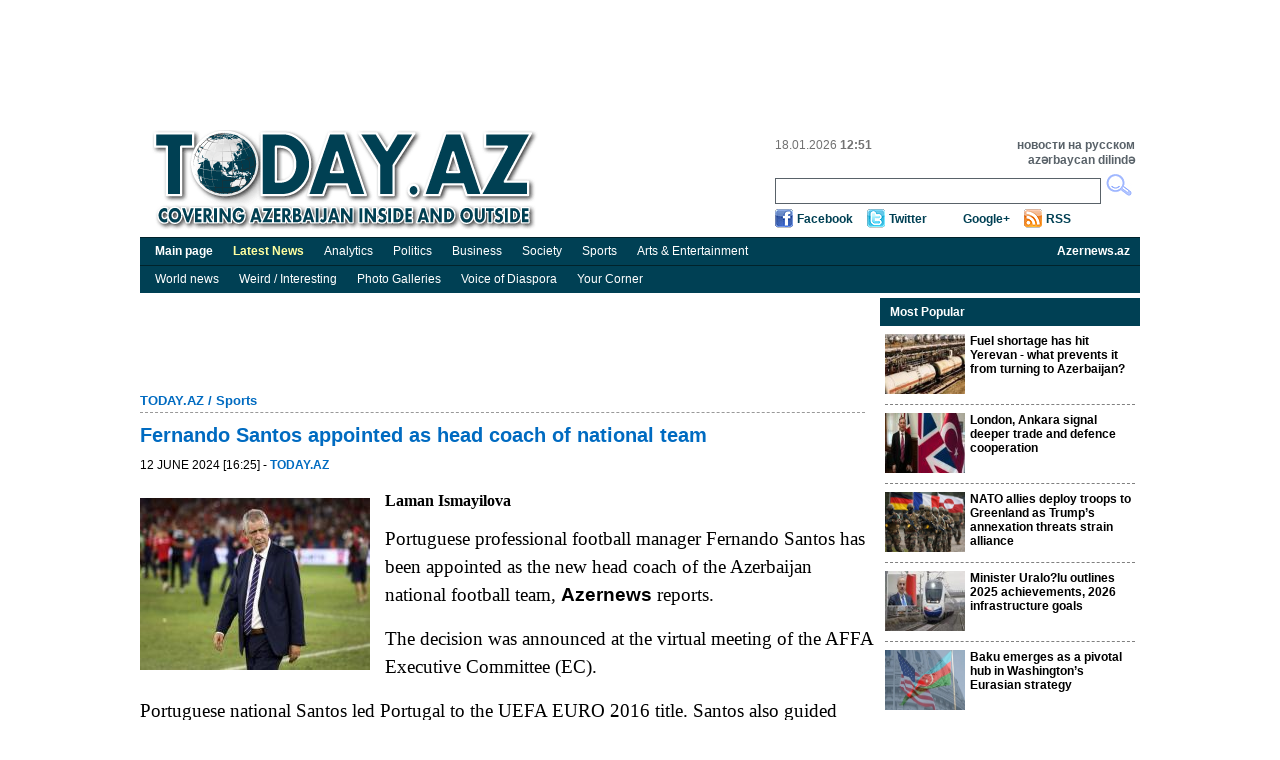

--- FILE ---
content_type: text/html; charset=UTF-8
request_url: https://today.az/news/sports/249488.html
body_size: 6058
content:
<!DOCTYPE html PUBLIC "-//W3C//DTD XHTML 1.0 Transitional//EN" "http://www.w3.org/TR/xhtml1/DTD/xhtml1-transitional.dtd">
<html xmlns="http://www.w3.org/1999/xhtml">
    <head>
        <meta http-equiv="Content-Type" content="text/html; charset=utf-8" />
                <title>Today.Az - Fernando Santos appointed as head coach of national team</title>
        <link rel="stylesheet" type="text/css"  href="/css/reset.css" media="all" lang="en" />
        <link rel="stylesheet" type="text/css"  href="/css/grid.css" media="all" lang="en" />
        <link rel="stylesheet" type="text/css"  href="/css/main.css?r=9" media="all" lang="en" />
        <link rel="stylesheet" type="text/css"  href="/css/dayaz_login.css?r=7" media="all" lang="en" />
        <link rel="alternate" type="application/rss+ml" title="RSS" href="https://www.today.az/rss.php" />
                <meta property="og:title" content="Fernando Santos appointed as head coach of national team" />
<meta property="og:type" content="article" />
<meta property="og:url" content="http://www.today.az/news/sports/249488.html" />
<meta property="og:image" content="http://www.today.az/pictures/pic249488.jpg"/>
        <script type="text/javascript" src="/scripts/jquery-1.5.2.min.js"></script>
        <script type="text/javascript" src="/scripts/scripts.js"></script>
        <script type='text/javascript'>
        var googletag = googletag || {};
        googletag.cmd = googletag.cmd || [];
        (function() {
        var gads = document.createElement('script');
        gads.async = true;
        gads.type = 'text/javascript';
        var useSSL = 'https:' == document.location.protocol;
        gads.src = (useSSL ? 'https:' : 'http:') + 
        '//www.googletagservices.com/tag/js/gpt.js';
        var node = document.getElementsByTagName('script')[0];
        node.parentNode.insertBefore(gads, node);
        })();
        </script>
        
        <script type='text/javascript'>
        googletag.cmd.push(function() {
        //googletag.defineSlot('/30175131/TODAY_Slot_Top_01_255x120', [255, 120], 'TODAY_Slot_Top_01_255x120').addService(googletag.pubads());
        //googletag.defineSlot('/30175131/TODAY_Slot_Top_02_255x120', [255, 120], 'TODAY_Slot_Top_02_255x120').addService(googletag.pubads());
        //googletag.defineSlot('/30175131/TODAY_Slot_Top_03_255x120', [255, 120], 'TODAY_Slot_Top_03_255x120').addService(googletag.pubads());
        //googletag.defineSlot('/30175131/TODAY_Slot_Top_04_229x120', [229, 120], 'TODAY_Slot_Top_04_229x120').addService(googletag.pubads());        
        googletag.defineSlot('/30175131/TODAY_Slot_Top_1000x120', [1000, 120], 'TODAY_Slot_Top_1000x120').addService(googletag.pubads());

        googletag.defineSlot('/30175131/TODAY_Slot_Vertical_01_240x400', [240, 400], 'TODAY_Slot_Vertical_01_240x400').addService(googletag.pubads());
        googletag.defineSlot('/30175131/TODAY_Slot_Horizontal_01_728x90', [728, 90], 'TODAY_Slot_Horizontal_01_728x90').addService(googletag.pubads());
        googletag.defineSlot('/30175131/TODAY_Slot_END_HTML', [1, 1], 'TODAY_Slot_END_HTML').addService(googletag.pubads());
        googletag.pubads().enableSingleRequest();
        googletag.enableServices();
        });
        </script>        
    </head>

    <body>
        <div class="container_12"  >
            <!-- #top start -->
            <table width="1000" border="0" cellpadding="0" cellspacing="0" align="center">
                        <tr>
                            <td width="1000" valign="top">
                                <!--iframe id="top_banners" name="top_banners" src="" width="1000" height="122" marginwidth="0" marginheight="0" border="0" frameborder="0" scrolling="no">
                                </iframe-->
                                <table border="0" cellpadding="0" cellspacing="0">
                                    <tr>
                                        <td width="1000" align="center">
                                            <div id='TODAY_Slot_Top_1000x120' style='width:1000px; height:120px;'></td>
                                        </tr>
                                </table>

                            </td>
                        </tr>
                    </table>
            <div class="grid_12" id="top">
                <a href="/" ><img src="/img/logo.gif" alt="Today.az" title="Today.az" class="logo" /></a>
               
                <div id="top_search">
                    <ul class="informer">
                        <li>18.01.2026  <b>12:51</b></li>
                        <li>&nbsp;</li>
                    </ul>
                    <ul class="lang">
                        <li><a href="http://www.day.az" target="_blank" title="Day.Az"><b>новости на русском</b></a></li>
                        <li><a href="http://www.milli.az"  target="_blank" title="news in engish"><b>azərbaycan dilində</b></a></li>
                    </ul>
                    <form name="formSearch" method="get" action="/search.php" target="_blank">
                    <input type="text" name="search" class="srch" maxlength="128" value="">
                    <input type="button" class="srch_btn" onClick="submit();" />
                    </form>

                    <ul class="soc_btn">
                        <li class="facebook"><a href="https://www.facebook.com/TodayAz" target="_blank">Facebook</a></li>
                        <li class="twitter"><a href="https://twitter.com/todayaz" target="_blank">Twitter</a></li>
                        <li class="gplus"><a target="_blank" href="https://plus.google.com/101529108407849129674" rel="publisher">Google+</a></li>
                        <li class="rss"><a href="/rss.php" target="_blank">RSS</a></li>
                    </ul>
                </div>
            </div>
            <!-- #top end -->

            <!-- #menu start -->
            <div id="menu">
                <ul>                            
                    <li><a href="/"><b>Main page</b></a></li>
                    <li><a href="/view_latest_news.php"><span style="font-weight: bold; color: #ffffa0;">Latest News</span></a></li>
                    <li><a href="/news/analytics">Analytics</a></li>
                    <li><a href="/news/politics">Politics</a></li>
                    <li><a href="/news/business">Business</a></li>
                    <li><a href="/news/society">Society</a></li>
                    <li><a href="/news/sports">Sports</a></li>
                    <li><a href="/news/entertainment">Arts &amp; Entertainment</a></li>
                    <li style="float:right;"><a href="http://www.azernews.az" target="_blank"><b>Azernews.az</b></a></li>
                </ul>
            </div>
            <div id="menu">
                <ul>                            
                    <li><a href="/news/regions">World news</a></li>
                    <li><a href="/news/interesting">Weird / Interesting</a></li>
                    <li><a href="/news/photo">Photo Galleries</a></li>
                    <li><a href="/news/vdiaspora">Voice of Diaspora</a></li>
                    <li><a href="/news/yourcornenr">Your Corner</a></li>
                    
                </ul>
            </div>            
            <!-- #menu end -->

  <!-- #center start -->
  <div class="grid_12" id="center"> 
    <!-- #mean start -->
    <div id="mean">
          <div id="banner_750x90">
                    <iframe id="banner_horizontal_top" name="banner_horizontal_top" src="" width="728" height="90" marginwidth="0" marginheight="0" border="0" frameborder="0" scrolling="no"></iframe>
      </div>
      
                
      <h2><a href="/">TODAY.AZ</a> / <a href="/news/sports">Sports</a></h2>
      <div class="line"></div>
      <h1>Fernando Santos appointed as head coach of national team</h1>
      <h5>12 June 2024 [16:25] - <a class="date1" href="/news/sports/249488.html"><b>TODAY.AZ</b></a></h5>
      <div class="clear"></div>
      
      <div class="description"></div>      <div class="article">
      			  
                    <img src="http://www.today.az/pictures/pic249488.jpg" alt="" class="news_img" />
                     			
             

<div><span style="background-color: rgb(255, 255, 255); font-family: Roboto; font-size: 16px; font-weight: 700;">Laman Ismayilova</span></div><div><span style="background-color: rgb(255, 255, 255); font-family: Roboto; font-size: 16px; font-weight: 700;"><br /></span></div><div><p style="box-sizing: border-box; margin-top: 0px; margin-bottom: 1rem; font-size: 1.2rem; line-height: 1.5; font-family: Roboto; background-color: rgb(255, 255, 255);">Portuguese professional football manager Fernando Santos has been appointed as the new head coach of the Azerbaijan national football team, <span style="box-sizing: border-box; font-weight: bolder;">Azernews</span> reports.</p><p style="box-sizing: border-box; margin-top: 0px; margin-bottom: 1rem; font-size: 1.2rem; line-height: 1.5; font-family: Roboto; background-color: rgb(255, 255, 255);">The decision was announced at the virtual meeting of the AFFA Executive Committee (EC).</p><p style="box-sizing: border-box; margin-top: 0px; margin-bottom: 1rem; font-size: 1.2rem; line-height: 1.5; font-family: Roboto; background-color: rgb(255, 255, 255);">Portuguese national Santos led Portugal to the UEFA EURO 2016 title. Santos also guided Portugal to the 2019 UEFA Nations League championship.</p><p style="box-sizing: border-box; margin-top: 0px; margin-bottom: 1rem; font-size: 1.2rem; line-height: 1.5; font-family: Roboto; background-color: rgb(255, 255, 255);">He amassed Primeira Liga totals of 161 games and two goals over eight seasons, almost always with Estoril. After retiring, he worked as a coach for several decades, starting out at his main club in 1988.</p><p style="box-sizing: border-box; margin-top: 0px; margin-bottom: 1rem; font-size: 1.2rem; line-height: 1.5; font-family: Roboto; background-color: rgb(255, 255, 255);">Santos managed Portugal's Big Three, winning five major titles with Porto. For the better part of the 2000s, he worked in Greece, mainly with AEK Athens and PAOK. In 2010, he was appointed at the helm of the Greece national team, coaching them in a World Cup and one European Championship.</p><p style="box-sizing: border-box; margin-top: 0px; margin-bottom: 1rem; font-size: 1.2rem; line-height: 1.5; font-family: Roboto; background-color: rgb(255, 255, 255);">Subsequently, he led Portugal to victory in the Euro 2016 and the 2019 Nations League, which were the first two major titles in the nation's history, before leaving in 2022. The following year, he took over as manager of Poland, being dismissed in September.</p><p style="box-sizing: border-box; margin-top: 0px; margin-bottom: 1rem; font-size: 1.2rem; line-height: 1.5; font-family: Roboto; background-color: rgb(255, 255, 255);">Formed in 1992, the Azerbaijani Association of Football Federations (AFFA) is the governing body of football in Azerbaijan.</p><p style="box-sizing: border-box; margin-top: 0px; margin-bottom: 1rem; font-size: 1.2rem; line-height: 1.5; font-family: Roboto; background-color: rgb(255, 255, 255);">The Association is responsible for overseeing all aspects of amateur and professional games in its territory.</p><p style="box-sizing: border-box; margin-top: 0px; margin-bottom: 1rem; font-size: 1.2rem; line-height: 1.5; font-family: Roboto; background-color: rgb(255, 255, 255);">It runs numerous competitions, the most famous of which is the Azerbaijan Cup. AFFA is a member of both UEFA and FIFA.</p></div>
      </div>
      <div class="clear"></div>
      <h6>URL: <a href="http://www.today.az/news/sports/249488.html">http://www.today.az/news/sports/249488.html</a></h6>
      <div class="clear"></div>
      <div class="like_button">
         <iframe src="https://www.facebook.com/plugins/like.php?locale=en_US&amp;href=http%3A%2F%2Fwww.today.az%2Fnews%2Fsports%2F249488.html&amp;send=true&amp;layout=standard&amp;width=450&amp;show_faces=true&amp;action=recommend&amp;colorscheme=light&amp;font&amp;height=35" scrolling="no" frameborder="0" style="border:none; overflow:hidden; width:450px; height:35px; float: left;" allowTransparency="true"></iframe>         
         <br />
        <div style="float: left;  clear: both;">
            <a href="https://twitter.com/share" class="twitter-share-button" data-count="horizontal">Tweet</a><script type="text/javascript" src="https://platform.twitter.com/widgets.js"></script>
        </div>
<div class="clear"></div>
      
      </div>
      <h3><img src="/img/print.gif" alt="" /><a href="/print/news/sports/249488.html">Print version</a></h3>
      <div class="total">Views: 1228</div>
      <div class="block" style="width:100%;">
        <h3>Connect with us. Get latest news and updates.</h3>
      </div>
      <div class="clear"></div>
                    
      <div class="news_social" style="height:230px;">
    <div style="float: left; width: 360px;">
        <iframe src="//www.facebook.com/plugins/likebox.php?locale=en_US&amp;href=https%3A%2F%2Fwww.facebook.com%2FTodayAz&amp;width=350&amp;height=215&amp;show_faces=true&amp;colorscheme=light&amp;stream=false&amp;border_color=%23bec8d3&amp;header=true" scrolling="no" frameborder="0" style="border:none; overflow:hidden; width:350px; height:215px;" allowTransparency="true"></iframe>
    </div>
    <div style="float: left; width: 360px;">
        <div class="twitter" style="margin: 0 0 10px 0;">
            <a href="https://twitter.com/todayaz" class="twitter-follow-button" data-show-count="false" data-size="large">Follow @TRENDNewsAgency</a>
            <script>!function(d,s,id){var js,fjs=d.getElementsByTagName(s)[0];if(!d.getElementById(id)){js=d.createElement(s);js.id=id;js.src="//platform.twitter.com/widgets.js";fjs.parentNode.insertBefore(js,fjs);}}(document,"script","twitter-wjs");</script>
        </div>

        <!-- Place this tag where you want the badge to render. -->
        <div class="g-plus" data-width="360" data-href="https://plus.google.com/101529108407849129674" data-rel="publisher"></div>

        <!-- Place this tag after the last badge tag. -->
        <script type="text/javascript">
            (function() {
                var po = document.createElement('script'); po.type = 'text/javascript'; po.async = true;
                po.src = 'https://apis.google.com/js/plusone.js';
                var s = document.getElementsByTagName('script')[0]; s.parentNode.insertBefore(po, s);
            })();
        </script>                       
    </div>
</div>

      <div class="line"></div>   
      
            
      
      <form name="recommendForm" method="POST" action="/recommend.php">
      <input name="recommend[referer]" value="" type="hidden">
	  <input name="recommend[type]" value="" type="hidden">
      <div class="block _comment">
        <h3>Recommend news to friend</h3>
        <ul>
          <li><span>Your name: 	</span><input name="recommend[fullname_from]" value="" type="text" /></li>
          <li><span>Your e-mail:</span><input name="recommend[email_from]" value="" type="text" /></li>
          <li><span>Friend's name:</span><input name="recommend[fullname_to]" value="" type="text" /></li>
          <li><span>	Friend's e-mail:</span><input name="recommend[email_to]" value=""  type="text" /></li>
        </ul>
        <input type="submit"  class="send" value="Send" />
      </div>
      </form>
                 <div class="block _catnews">
        <h3>See Also</h3>             
        <ul>
        	
          <li><span>18 January 2026 [11:05]</span><br /><a href="/news/sports/264886.html">Araz-Nakhchivan to play friendly match against Zagatala</a></li>
        	
          <li><span>18 January 2026 [10:30]</span><br /><a href="/news/sports/264885.html">Azerbaijan Basketball League 13th round concludes today</a></li>
        	
          <li><span>15 January 2026 [11:45]</span><br /><a href="/news/sports/264817.html">Azerbaijan Basketball Cup wraps up 1/8 final stage</a></li>
        	
          <li><span>15 January 2026 [10:43]</span><br /><a href="/news/sports/264815.html">AFFA, FIFA sign licensing agreement to expand global digital presence</a></li>
        	
          <li><span>14 January 2026 [14:18]</span><br /><a href="/news/sports/264796.html">Azerbaijan opens four new wrestling halls as Federation expands regional infrastructure </a></li>
        	
          <li><span>13 January 2026 [15:33]</span><br /><a href="/news/sports/264774.html">National shooters to compete at European Championships</a></li>
        	
          <li><span>11 January 2026 [16:58]</span><br /><a href="/news/sports/264724.html">Azerbaijan Wrestling Championships conclude as freestyle champions are crowned</a></li>
        	
          <li><span>10 January 2026 [17:19]</span><br /><a href="/news/sports/264698.html">“Sabah” cruises past NTD in Azerbaijan Basketball League Round XII</a></li>
        	
          <li><span>09 January 2026 [18:09]</span><br /><a href="/news/sports/264678.html">Ramil Gasimov fulfills his 27-year dream with first performance as Cavaradossi</a></li>
        	
          <li><span>09 January 2026 [13:57]</span><br /><a href="/news/sports/264675.html">Number of teams increases for Baku–Khankandi cycling race</a></li>
          
        </ul>
      </div>      
      
      <div class="clear"></div>
    </div>
   
    <!-- #mean end --> 
        <!-- #right_block start -->
    <div id="right_block">
         
<div class="block media">
    <h3>Most Popular</h3>
    <ul>
            <li><img src="https://today.az/thumbnails/thumb264850.jpg" alt="" /><a href="/news/politics/264850.html"><b>Fuel shortage has hit Yerevan - what prevents it from turning to Azerbaijan?</b></a>
            <div class="clear"></div>
        </li>
             <li><img src="https://today.az/thumbnails/thumb264840.jpg" alt="" /><a href="/news/regions/264840.html"><b>London, Ankara signal deeper trade and defence cooperation</b></a>
            <div class="clear"></div>
        </li>
             <li><img src="https://today.az/thumbnails/thumb264824.jpg" alt="" /><a href="/news/regions/264824.html"><b>NATO allies deploy troops to Greenland as Trump’s annexation threats strain alliance</b></a>
            <div class="clear"></div>
        </li>
             <li><img src="https://today.az/thumbnails/thumb264839.jpg" alt="" /><a href="/news/regions/264839.html"><b>Minister Uralo?lu outlines 2025 achievements, 2026 infrastructure goals</b></a>
            <div class="clear"></div>
        </li>
             <li><img src="https://today.az/thumbnails/thumb264838.jpg" alt="" /><a href="/news/politics/264838.html"><b>Baku emerges as a pivotal hub in Washington’s Eurasian strategy</b></a>
            <div class="clear"></div>
        </li>
             <li><img src="https://today.az/thumbnails/thumb264855.jpg" alt="" /><a href="/news/politics/264855.html"><b>Moscow must restrain its own mouthpieces like Solovyov.</b></a>
            <div class="clear"></div>
        </li>
             <li><img src="https://today.az/thumbnails/thumb264832.jpg" alt="" /><a href="/news/society/264832.html"><b>Azerbaijan, Vietnam explore joint opportunities in electric vehicle production</b></a>
            <div class="clear"></div>
        </li>
         </ul>
</div>

    </div>
    <!-- #right_block end -->
</div>
<!-- #center end -->

<script type="text/javascript" src="/scripts/popupinfo.js?r=2"></script>            
<!-- #footer start -->            
<div class="grid_12" id="footer">                
  <div class="copyright">Contact us: <a href="/cdn-cgi/l/email-protection" class="__cf_email__" data-cfemail="e0858489948f92a0948f848199ce819a">[email&#160;protected]</a><br />
      Copyright &copy; 2005-2014 Today.Az<br />
      <a href="advertising.php"><b>Advertising</b></a>
  </div>                
  <ul class="counter">                
    <li>     
<!--Openstat--><span id="openstat2069712"></span><script data-cfasync="false" src="/cdn-cgi/scripts/5c5dd728/cloudflare-static/email-decode.min.js"></script><script type="text/javascript">
var openstat = { counter: 2069712, image: 5044, next: openstat, track_links: "all" }; document.write(unescape("%3Cscript%20src=%22http" +
(("https:" == document.location.protocol) ? "s" : "") +
"://openstat.net/cnt.js%22%20defer=%22defer%22%3E%3C/script%3E"));
</script><!--/Openstat-->
    </li>
    <li>
	
  </ul>            
</div>            
<!-- #footer end -->                     
</div>

<script type="text/javascript">
var gaJsHost = (("https:" == document.location.protocol) ? "https://ssl." : "http://www.");
document.write(unescape("%3Cscript src='" + gaJsHost + "google-analytics.com/ga.js' type='text/javascript'%3E%3C/script%3E"));
</script>
<script type="text/javascript">
try {
var pageTracker = _gat._getTracker("UA-7734105-2");
pageTracker._trackPageview();
} catch(err) {}</script>


<!-- TODAY_Slot_END_HTML -->
<div id="TODAY_Slot_END_HTML" style="width:1px; height:1px;"></div>
<script type='text/javascript'>
//googletag.cmd.push(function() { googletag.display('TODAY_Slot_Top_01_255x120'); });
//googletag.cmd.push(function() { googletag.display('TODAY_Slot_Top_04_229x120'); });
//googletag.cmd.push(function() { googletag.display('TODAY_Slot_Top_02_255x120'); });
googletag.cmd.push(function() { googletag.display('TODAY_Slot_Top_1000x120'); });
googletag.cmd.push(function() { googletag.display('TODAY_Slot_Top_03_255x120'); });
googletag.cmd.push(function() { googletag.display('TODAY_Slot_Horizontal_01_728x90'); });
googletag.cmd.push(function() { googletag.display('TODAY_Slot_Vertical_01_240x400'); });
googletag.cmd.push(function() { googletag.display('TODAY_Slot_END_HTML'); });
</script>


<script type="text/javascript">
if (document.getElementById("top_banners")) {
  window.frames['top_banners'].location = 'http://b.day.az/todayaz_top.php';  
}
if (document.getElementById("banner_header")) {
  window.frames['banner_header'].location = 'http://b.day.az/todayaz_header.php';  
}
if (document.getElementById("banner_horizontal_top")) {
  window.frames['banner_horizontal_top'].location = 'http://b.day.az/todayaz_horizontal_top.php';  
}
if (document.getElementById("banner_horizontal_top2")) {
  window.frames['banner_horizontal_top2'].location = 'http://b.day.az/todayaz_horizontal_top2.php';  
}
if (document.getElementById("banner_horizontal_top3")) {
  window.frames['banner_horizontal_top3'].location = 'http://b.day.az/todayaz_horizontal_top3.php';  
}
if (document.getElementById("banner_horizontal_bottom")) {
  window.frames['banner_horizontal_bottom'].location = 'http://b.day.az/todayaz_horizontal_bottom.php';  
}
if (document.getElementById("banner_vertical_right")) {
  window.frames['banner_vertical_right'].location = 'http://b.day.az/todayaz_vertical_right.php';  
}
if (document.getElementById("banner_vertical_left")) {
  window.frames['banner_vertical_left'].location = 'http://b.day.az/todayaz_vertical_left.php';  
}
if (document.getElementById("banner_vertical_left2")) {
  window.frames['banner_vertical_left2'].location = 'http://b.day.az/todayaz_vertical_left2.php';  
}
</script>


             
<script defer src="https://static.cloudflareinsights.com/beacon.min.js/vcd15cbe7772f49c399c6a5babf22c1241717689176015" integrity="sha512-ZpsOmlRQV6y907TI0dKBHq9Md29nnaEIPlkf84rnaERnq6zvWvPUqr2ft8M1aS28oN72PdrCzSjY4U6VaAw1EQ==" data-cf-beacon='{"version":"2024.11.0","token":"94c0618c9484481181ca792fc3749a41","r":1,"server_timing":{"name":{"cfCacheStatus":true,"cfEdge":true,"cfExtPri":true,"cfL4":true,"cfOrigin":true,"cfSpeedBrain":true},"location_startswith":null}}' crossorigin="anonymous"></script>
</body>
</html>

--- FILE ---
content_type: text/html; charset=utf-8
request_url: https://accounts.google.com/o/oauth2/postmessageRelay?parent=https%3A%2F%2Ftoday.az&jsh=m%3B%2F_%2Fscs%2Fabc-static%2F_%2Fjs%2Fk%3Dgapi.lb.en.OE6tiwO4KJo.O%2Fd%3D1%2Frs%3DAHpOoo_Itz6IAL6GO-n8kgAepm47TBsg1Q%2Fm%3D__features__
body_size: 161
content:
<!DOCTYPE html><html><head><title></title><meta http-equiv="content-type" content="text/html; charset=utf-8"><meta http-equiv="X-UA-Compatible" content="IE=edge"><meta name="viewport" content="width=device-width, initial-scale=1, minimum-scale=1, maximum-scale=1, user-scalable=0"><script src='https://ssl.gstatic.com/accounts/o/2580342461-postmessagerelay.js' nonce="IG6vBdFCi9mr8jxUPY9-3Q"></script></head><body><script type="text/javascript" src="https://apis.google.com/js/rpc:shindig_random.js?onload=init" nonce="IG6vBdFCi9mr8jxUPY9-3Q"></script></body></html>

--- FILE ---
content_type: text/html; charset=utf-8
request_url: https://www.google.com/recaptcha/api2/aframe
body_size: 266
content:
<!DOCTYPE HTML><html><head><meta http-equiv="content-type" content="text/html; charset=UTF-8"></head><body><script nonce="UNvMhdLJk6Q8wd-c6GDQSw">/** Anti-fraud and anti-abuse applications only. See google.com/recaptcha */ try{var clients={'sodar':'https://pagead2.googlesyndication.com/pagead/sodar?'};window.addEventListener("message",function(a){try{if(a.source===window.parent){var b=JSON.parse(a.data);var c=clients[b['id']];if(c){var d=document.createElement('img');d.src=c+b['params']+'&rc='+(localStorage.getItem("rc::a")?sessionStorage.getItem("rc::b"):"");window.document.body.appendChild(d);sessionStorage.setItem("rc::e",parseInt(sessionStorage.getItem("rc::e")||0)+1);localStorage.setItem("rc::h",'1768726262339');}}}catch(b){}});window.parent.postMessage("_grecaptcha_ready", "*");}catch(b){}</script></body></html>

--- FILE ---
content_type: text/css
request_url: https://today.az/css/main.css?r=9
body_size: 3089
content:
@charset "utf-8";
/* CSS Document */
a{text-decoration:none;}
a:hover{text-decoration:underline;}

.container_12 {border:0px green solid; margin-left: auto;margin-right: auto; width: 1000px;}
.grid_12 {border:0px red solid; margin:0px; width:1000px;display:inline;float: left;position: relative; margin:0px;}
div.line{ clear:both; border-bottom:1px #999 dashed; margin:10px 10px 10px 0px;}
#top { position:relative; margin-bottom:5px;float: left;}
#top img.logo{ margin:10px 10px 2px 10px;}
#top div#top_banner{ width:300px; height:80px; position:absolute;  left:290px; top:20px; border:1px #CCC solid; }
#top div#top_search{ position:absolute; width:360px; height:90px;  border:0px red solid; top:18px; right:5px; }
#top div#top_search ul.informer{ color:#727272; font-size:12px; float:left; }
#top div#top_search ul.informer li{ list-style:none; line-height:15px; }
#top div#top_search ul.lang{ font-size:12px; float:right; }
#top div#top_search ul.lang li{ list-style:none; line-height:15px;  text-align:right;}
#top div#top_search ul.lang li a{ color:#596269;}

#top div#top_search input.srch {width:320px; height:20px; border:1px #596269 solid; margin-top:10px; padding:2px; outline:0px;}
#top div#top_search input.srch_btn {width:27px; height:22px; background:url(../img/srch_btn.gif) no-repeat; border:0px; cursor:pointer;}
#top div#top_search ul.soc_btn{ margin-top:5px;}
#top div#top_search ul.soc_btn li{ display:inline; margin-right:10px;  padding:3px 0px 4px 22px; display:inline;    }
#top div#top_search ul.soc_btn li a{ color:#004054; font-size:12px; font-weight:bold;  }
#top div#top_search ul.soc_btn li.facebook{ background:url(../img/img.gif) 0px 0px no-repeat; }
#top div#top_search ul.soc_btn li.twitter{ background:url(../img/img.gif) 0px -23px no-repeat; }
#top div#top_search ul.soc_btn li.rss{ background:url(../img/img.gif) 0px -47px no-repeat; }
#top div#top_search ul.soc_btn li.wap{ background:url(../img/img.gif) 0px -73px no-repeat; }
#top div#top_search ul.soc_btn li.pda{ background:url(../img/img.gif) 0px -100px no-repeat; }

#menu { height:27px; background:#004054; border-top:1px #00232B solid; margin-bottom:0; float: left; width: 1000px;}
#menu ul{margin-left:5px;}
#menu ul li{ float: left; list-style: none;}
#menu ul li a{display: block;white-space: nowrap; color: #FFF; font-size:12px; padding: 6px 10px 6px 10px;}
#menu ul li a:hover{ text-decoration:none;background:#00232B;}

#adv_line { height:22px; margin:5px 0; float:left; width: 1000px;}
#adv_line a { display:block;  font-weight:bold; white-space:nowrap; color:#F00; font-size:13px; padding: 4px 4px;}

#center { margin: 5px 0 0 0; position:relative;   }
#center div#mean div.paging { text-align:center; color:#333; font-size:12px; margin:10px; font-weight:bold;}
#center div#mean div.paging a{ color:#006bc1; margin:4px;}
#center div#mean {font-size:12px;  line-height:16px; border:0px green solid; display:inline;float: left;position: relative; width:735px;}
#center div#mean  h1{color:#006bc1; font-size:20px; font-weight:bold; margin:0 3px 10px 0; line-height: 24px;}
#center div#mean  h2{color:#006bc1; font-size:13px; font-weight:bold; float:left; margin-right:3px; margin-bottom:3px;}
#center div#mean  h2 a{color:#006bc1; font-size:13px; font-weight:bold; }
#center div#mean  h5{  font-size:12px; font-weight:normal; display:block;  clear:both; text-transform:uppercase;}
#center div#mean  h5 a{color:#006bc1; font-size:12px; font-weight:normal; }
#center div#mean  h6{  font-size:12px; font-weight:normal; display:block;  clear:both;color:#666;   }
#center div#mean  h6 a{color:#a80101; font-size:12px; font-weight:normal; }
#center div#mean  h3{ font-size:12px; font-weight:normal; display:block; color:#666; margin-bottom:5px;  }
#center div#mean  h3 img{ float:left; margin-right:10px; padding-top: 0;}
#center div#mean  h3 a{color:#666; font-size:12px; font-weight:normal;}
#center div#mean  .description {font-family: Tahoma; font-size:10pt; font-weight: normal; font-style: italic;  line-height: 18px; color:#444; clear: both; margin-bottom: 10px;}
#center div#mean  .article {font-family: Tahoma; font-size:10pt; font-weight: normal; clear: both;}
#center div#mean  .article .news_img {width:230px; height:172px; float:left; padding: 5px 10px 5px 0;}
#center div#mean  .article img {display:inline; margin: 0 10px 10px 0;}    
#center div#mean  .article object {display:inline; margin: 0 10px 10px 0;}
#center div#mean  div.like_button { text-align:right; margin-right: 10px;}
#center div#mean  div.total {font-size:12px; color:#626262; font-weight:bold; text-align:right; margin-bottom:20px; margin-right: 10px;}


#center div#mean img.news_img { float:left; margin:0px 5px 2px 0px;}
#center div#mean div.list {display:block;font-size:12px; margin: 0 10px 0 0;}
#center div#mean div.list span{display:block; color:#333;}
#center div#mean div.list h4 { font-weight:bold;display:block;}
#center div#mean div.list h4 a{ color:#000; }
#center div#mean div.list img{ width:80px; height:60px; padding:3px; margin:0px 5px 5px 0px; border:1px #333 solid; float:left; }

#center div#mean div.list2 {display:block; font-size:12px; margin: 0 8px 5px 0;}
#center div#mean div.list2 span{ float:left; display:block; color:#333; margin: 0 8px 0 0;}
#center div#mean div.list2 h4 { font-weight:bold;}
#center div#mean div.list2 h4 a{ color:#000; display:block; margin: 0 0 0 120px;}


#center div#mean div#sub_menu{height:27px; background:#004054;   margin-bottom:15px;  margin-right:8px;}
#center div#mean div#sub_menu ul li{ float: left;list-style: none; line-height:27px; color:#2e3f8f; padding:0px 0px 0px 11px; font-size:12px;}
#center div#mean div#sub_menu ul li a{ color:#2e3f8f;}

#center div#mean div#banner_750x90{ width:728px; height:90px; margin-bottom:5px; }
#center div#mean div#slideshow{ width:725px; height:275px;  padding:5px; padding-right:0px; background:#ededed; border-top:1px #bbbbbb solid;border-bottom:1px #bbbbbb solid; position:relative;}
#center div#mean div#slideshow img{ width:367px; height:275px; background:#999; position:absolute; z-index:1;}
#center div#mean div#slideshow img#slide1{ z-index:2; }

#center div#mean div#slideshow ul {border-left:1px #999 dashed;  position:absolute; width:351px;height:275px;  left:377px; margin-top:1px;}
#center div#mean div#slideshow ul li{list-style:none; height:55px;}
#center div#mean div#slideshow ul li a{display:block;height:49px; color:#004054; text-decoration:none; font-size:12px; font-weight:bold; padding:10px 10px 0px 15px;}
#center div#mean div#slideshow ul li a:hover{background-color:#004054; color:#FFF;}
#center div#mean div#slideshow ul li a.selected{background-color:#004054; color:#FFF;}

#center div#mean div.block{display:inline;float:left;position:relative; margin-bottom:5px; }

#center div#mean div.block div { width:230px; float:left; display:block; margin:0px 5px 0 2px;}
#center div#mean div.block div a{width:230px; float:left; display:block; color:#000; font-size:12px; margin:0px 5px 10px 2px;}
#center div#mean div.block div span { color:#797979; font-size:11px; float:left; display:block; width:230px; height: 14px;}

#center div#mean div.block a{width:230px; float:left; display:block; color:#000; font-size:12px; margin:0px 5px 10px 2px;}
#center div#mean div.block span { color:#797979; font-size:11px; float:left; display:block;}
#center div#mean div.block ul li{width:230px;padding:4px 2px 7px 2px; display:inline; float:left;margin:0px 5px 5px 0px; border-bottom:1px #999 dashed; font-size:12px;}
#center div#mean div.block ul li img{width:120px; height:90px; float:left; margin:0px 5px 0px 0px;}
#center div#mean div.block ul li a{color:#000; font-size:12px;  float:none; display:inline;}
#center div#mean div.block h3{background:url(../img/b_h3.gif) repeat-x; height:28px; display:block; color:#FFF; font-size:12px; font-weight:bold; line-height:28px;padding:0px 10px;}
#center div#mean div.block h3 a {color:#FFF; font-size:12px; font-weight:bold; text-decoration: none;}


.article_comments {float:left; margin:0 0 10px 0; width: 728px;}
.article_comments h3{background:url(../img/b_h3.gif) repeat-x; height:28px; display:block; color:#FFF !important; font-size:12px  !important; font-weight:bold  !important; line-height:28px;padding:0px 10px;}
.article_comments .new_comment { margin:0 0 0 -6px; padding:5px 0 10px 0; }
.article_comments .new_comment input, textarea {font-family:Arial; font-size:13px; color:#000; border:1px solid #898989;}
.article_comments .comment_log { margin: 10px 0 0 8px; font-family:Arial; font-size:13px; color:#D00; font-weight:bold;}
.article_comments .info { margin: 10px 0 0 8px; font-family:Arial; font-size:12px; color:#000; font-weight:normal; font-style: italic;}

.article_comments .comments_list {border:#969696 dotted; border-width:1px 0 0 0; width: 728px; }
.article_comments .comments_list .row_odd {background-color: #F1F1FF !important;}
.article_comments .comments_list .row_even {background-color: #FFFFFF;}
.article_comments .comments_list .level0 {margin: 0 0 0 0;}
.article_comments .comments_list .level1 {margin-left: 0; padding-left: 28px; background:url('../images/comment_reply.png') 2px 5px no-repeat;}
.article_comments .comments_list .level2 {margin-left: 28px; padding-left: 28px; background:url('../images/comment_reply.png') 2px 5px no-repeat;}
.article_comments .comments_list .level3 {margin-left: 56px; padding-left: 28px; background:url('../images/comment_reply.png') 2px 5px no-repeat;}
.article_comments .comments_list .level4 {margin-left: 84px; padding-left: 28px; background:url('../images/comment_reply.png') 2px 5px no-repeat;}
.article_comments .comments_list .level5 {margin-left: 112px; padding-left: 28px; background:url('../images/comment_reply.png') 2px 5px no-repeat;}
.article_comments .comments_list .level6 {margin-left: 140px; padding-left: 28px; background:url('../images/comment_reply.png') 2px 5px no-repeat;}
.article_comments .comments_list .level7 {margin-left: 168px; padding-left: 28px; background:url('../images/comment_reply.png') 2px 5px no-repeat;}
.article_comments .comments_list .level8 {margin-left: 196px; padding-left: 28px; background:url('../images/comment_reply.png') 2px 5px no-repeat;}
.article_comments .comments_list .level9 {margin-left: 224px; padding-left: 28px; background:url('../images/comment_reply.png') 2px 5px no-repeat;}
.article_comments .comments_list .level10 {margin-left: 252px; padding-left: 28px; background:url('../images/comment_reply.png') 2px 5px no-repeat;}

.article_comments .comments_list .comment_author {background:url('../images/user.png') 0 5px no-repeat; padding: 5px 0 0 18px; font-family:Arial;font-size:14px;color:#006bc1;font-weight:bold;}
.article_comments .comments_list .comment_author span {color:#656565;font-weight:normal; font-size:11px;}
.article_comments .comments_list .comment_text { margin:0 0 0 0; padding:5px 0 5px 30px;}
.article_comments .comments_list .comment_reply { margin:0 0 0 0; padding:0 0 5px 30px; border:#a6a6a6 dotted; border-width:0 0 1px 0;}
.article_comments .comments_list .comment_reply a {text-decoration: none; color:#006bc1; }


#center div#mean div.block2 {display:inline;float:left;position:relative; margin-bottom:5px; border-bottom:1px #999 dashed; }
#center div#mean div.block2 a{width:230px; float:left; display:block; color:#000; font-size:12px; margin:0px 5px 10px 2px;}
#center div#mean div.block2 ul li{width:230px; height:214px; padding:4px 5px 7px 2px; display:inline; float:left;margin:0px 5px 0px 0px; font-size:12px;}
#center div#mean div.block2 ul li img{width:230px; height:172px; margin:0px 0px 0px 0px;}
#center div#mean div.block2 ul li a{color:#000; font-size:12px;  float:none; display:inline; clear:both;}
#center div#mean div.block2 h3{background:url(../img/b_h3.gif) repeat-x; height:28px; display:block; color:#FFF; font-size:12px; font-weight:bold; line-height:28px;padding:0px 10px;}
#center div#mean div._3rd{width:730px !important; margin-top:5px;}
#center div#mean div._2nd{width:485px !important; margin-right:5px; }
#center div#mean div._comment{width:355px !important; margin-right:10px; }
#center div#mean div._catnews{width:355px !important; margin-right:10px; float:right; }
#center div#mean div._catnews ul{width:355px;}
#center div#mean div._catnews ul li{width:355px; border:0px; margin:0px;}
#center div#mean div._catnews ul li span{color:#666; font-weight:normal; display:block; margin:0px; }
#center div#mean div._catnews ul li a{width:360px; border:0px; display:block; font-weight:bold; color:#000; margin:0px;}

#center div#mean div._comment ul{width:355px;}
#center div#mean div._comment ul li{width:355px; border:0px; margin:0px; text-align:right; padding:2px;}
#center div#mean div._comment ul li span { color:#666; font-weight:normal; float:left; margin-top:2px; }
#center div#mean div._comment ul li input{  margin-right:3px; width:180px;   }
#center div#mean div._comment ul li textarea{  margin-right:3px; width:180px;  resize:none;  }
#center div#mean div._comment  input.send{    width:155px; height:25px; border:0px; border-top:1px #4e5494 solid;border-right:1px #4e5494 solid; color:#fff; background:#05599c;   margin-top:10px; cursor:pointer;  float:right; }

#center div#mean div._1nd {width:240px !important;   margin-right:5px; }
#center div#mean div._2nd h3 {text-align:left; }
#center div#mean div._2nd ul li {width:478px; }
#center div#mean div._2nd  ul li img{ width:230px; height:172px;}
#center div#mean div._2nd  ul li h4 a{font-size:13px; font-weight:bold; margin-bottom:10px; float:left; display:block;}
#center div#mean div.banner_240x400{ width:238px; height:400px;display:inline;float: left;position: relative; margin-right:5px;}
#center div#mean ul.poll {  width:600px; }
#center div#mean ul.poll li{list-style:none; font-size:12px; color:#626262; font-weight:bold; min-height:17px; margin-bottom:5px; border-bottom:3px #CCC solid; position:relative;}
#center div#mean ul.poll li span{font-weight:normal;}
#center div#mean ul.poll li div.poll_mark{ height:3px; background:#2486f4; bottom:-3px; position:absolute; left:0px;}

#center div#right_block{ display:inline;float: right;position: relative; width:260px;border:0px green solid; margin-left:5px;}
#center div#right_block div.block{display:inline;float: left;position: relative;width:260px; margin-bottom:10px;}
#center div#right_block div.block .l1 {float:left; display:block; color:#000; font-size:12px; margin-top:10px;}
#center div#right_block div.block h3{background:url(../img/b_h3.gif) repeat-x; height:28px; display:block; color:#FFF; font-size:12px; font-weight:bold; line-height:28px;padding:0px 10px;}
#center div#right_block div.block h4{ font-size:12px; margin:5px; }
#center div#right_block div.block ul { margin:5px;}
#center div#right_block div.block ul li { margin:8px 0px 0px 0px; list-style:none;font-size:12px; color:#000;}
#center div#right_block div.media div.clear{border-bottom: 1px #808080 dashed;   }
#center div#right_block div.block ul li span { color:#797979; font-size:11px; display:block;}
#center div#right_block div.block ul li a{ font-size:12px; color:#000;}
#center div#right_block div.block ul li img { width:80px; height:60px; float:left; margin:0 5px 0 0;}
.commented {display:inline-block;  float:none !important;}
img.comments_icon { width:16px !important; height:16px !important; float:none !important; display: inline-block; margin:3px 0 -4px 0  !important; }
.comments_count {display:inline-block !important; float:right !important; font-size:11px; color:#0000BB; font-weight: normal; margin:0 0 0 2px;}
#center div#right_block div.valuta { width:260px;}
#center div#right_block div.valuta b{ margin:0px 20px;}
#center div#right_block div.valuta ul li { margin:0px 0px 2px 0px;}
#center div#right_block div.valuta ul li span{ color:#333; font-size:12px; display:inline; margin-right:50px; text-align:right; float:right;}
#center div#right_block div.poll input#vote{ width:185px; height:25px; border:0px; border-top:1px #00232B solid;border-right:1px #00232B solid; color:#fff; background:#004054; margin-left:50px; margin-top:10px; cursor:pointer;}
#center div#right_block div.poll span {display:block; text-align:center;font-size:12px; margin-top:7px;}
#center div#right_block div.poll span a{color:#2999f2; text-decoration:underline;}
#center div#right_block div.banner_240x400{ width:238px; height:400px;display:inline;float: left;position: relative;  background:#faecd9;border:1px #CCC solid;  margin-bottom:10px;}

#footer { height:130px; position:relative; background:url(../img/ftr_bg.jpg) repeat-x; margin-top:10px;}
#footer div.copyright{ font-size:11px; color:#08202c; margin-top:20px; margin-left:20px;}
#footer div.copyright a{ text-decoration:underline; color:#08202c;}
#footer ul.counter {float:right; margin-right:20px;}
#footer ul.counter li{ list-style:none; display:inline;   margin-top:20px; }

.fader {position: absolute; top: 0px; left: 0px; z-index:1500; display: none; background-image:url(/images/signin-bg.png); overflow:hidden}
.popup3 {
    position:absolute;
    z-index:1501;
    display:none;
    background:#ffffff;
    width:498px; height: 236px; 
    padding:0 0 0 0;
    overflow:hidden;
    text-align:left;
    
    -webkit-box-shadow:0 0 15px 6px #222;
    -moz-box-shadow:0 0 15px 6px #222;
    box-shadow:0 0 15px 6px #222;

    -webkit-transition:left 0.3s linear;
    -moz-transition:left 0.3s linear;
    -o-transition:left 0.3s linear;
    transition:left 0.3s linear;

    -webkit-border-radius:6px;
    -moz-border-radius:6px;
    border-radius:6px;   
}
.popup3 .header { background-color: #788bb3; height: 44px; overflow: hidden;}
.popup3 .header img {margin: 0 0 0 6px;} 
.popup3 .header a { text-decoration: none; color: #FFF; font-family: Arial; font-size: 12px; font-weight: normal; margin: 16px 16px 0 0; padding-right: 18px; background-image: url(/images/fbp/icon_close.png); background-position: right; background-repeat: no-repeat;}
.popup3 .body {overflow:hidden; padding:30px 15px 15px 15px; background-image: url(/images/fbp/fbp_bg.gif); background-position: 0 0; background-repeat: repeat-x;}
.popup3 .body .t1 { margin: 15px 0 30px 2px;}
.popup3 .body .t2 { margin: 20px 0 0 5px;}
.popup3 .close { float:right } 
